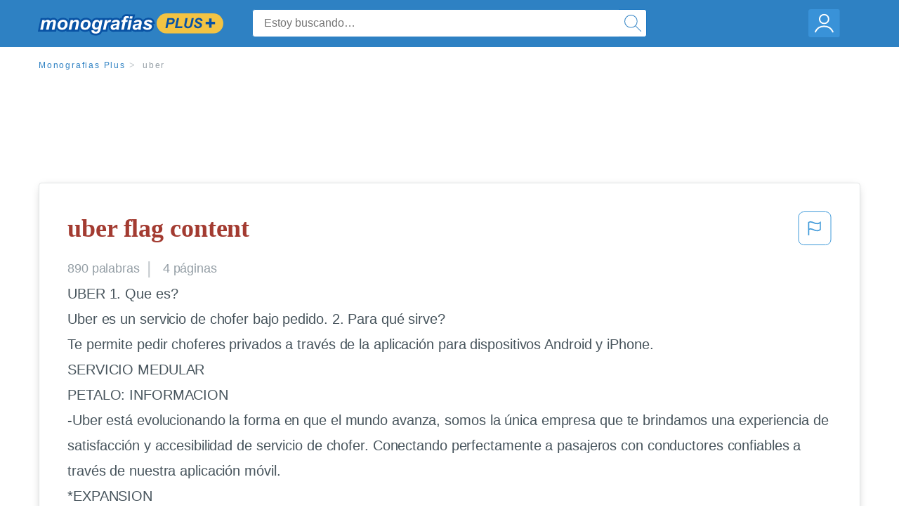

--- FILE ---
content_type: text/html; charset=UTF-8
request_url: https://www.monografias.com/docs/uber-P3C7RP2JMY
body_size: 2409
content:
<!DOCTYPE html>
<html lang="en">
<head>
    <meta charset="utf-8">
    <meta name="viewport" content="width=device-width, initial-scale=1">
    <title></title>
    <style>
        body {
            font-family: "Arial";
        }
    </style>
    <script type="text/javascript">
    window.awsWafCookieDomainList = ['monografias.com','cram.com','studymode.com','buenastareas.com','trabalhosfeitos.com','etudier.com','studentbrands.com','ipl.org','123helpme.com','termpaperwarehouse.com'];
    window.gokuProps = {
"key":"AQIDAHjcYu/GjX+QlghicBgQ/7bFaQZ+m5FKCMDnO+vTbNg96AH8rhIMJ+z/0ZlnwNGCUsFTAAAAfjB8BgkqhkiG9w0BBwagbzBtAgEAMGgGCSqGSIb3DQEHATAeBglghkgBZQMEAS4wEQQM0xF1depSHZO07bzbAgEQgDtkDWjfu/iA1FFovrm1DbICsUAV04yfVyp7MT61DYp7EWM6jDnLUg9RkBp27QieKrX3EpH4gWzcP8WQoA==",
          "iv":"EkQVSAFZhgAAAim0",
          "context":"6FDsUCkfyboKL+scC+ri2E9DcAFra6M1JB7EBZmvSWUkPe2USZK91e9HzVqMOR8nfwteM9efae5bqHs0qjgKv/g2zrAJ8wCSEmhpcO3+IDzfOm5ErE41CwbG0ItX1aSpHm6r/IzgrBZDR6u4mNis3SmDtxCu+4eOU75UeQLCJlNiP3bvMbuAuZ9HInikAou5EyaKLbrVY1SF8WF1LWCCcY/ZRxazfSZQ0IQMAy7Fym3DbnOUz9luAb05Pe/Q0nsbLibEsMRMsNVm65vqzM1qNOHim56QZO4ORMhcx0mILPQN/WyLPunOImt3B039B+BQR9B5zqy5NJGP14+RZ3h7IXujSdE2sm0ITt+GsKu8+/fN6G+Z6MUksB8gV4fV7NpR9T2sGU5ryL2XL/utxO3F0gyySVHBGQCQsysB3lSVR3GmRdjNUdEZASw8Zdm+EPOu/RXvzk44I/kgt0CI0CT4ZjGZqjbEA5ZFLnwkR2QumffX/frD0ITR2AnCcUgHfu3YIyvLU5rHA6VJ+m/mkUEDZ/[base64]/CEPlkhqVPdgMJ1q6u9UCvDEJqiA=="
};
    </script>
    <script src="https://ab840a5abf4d.9b6e7044.us-east-2.token.awswaf.com/ab840a5abf4d/b0f70ab89207/06324290ec11/challenge.js"></script>
</head>
<body>
    <div id="challenge-container"></div>
    <script type="text/javascript">
        AwsWafIntegration.saveReferrer();
        AwsWafIntegration.checkForceRefresh().then((forceRefresh) => {
            if (forceRefresh) {
                AwsWafIntegration.forceRefreshToken().then(() => {
                    window.location.reload(true);
                });
            } else {
                AwsWafIntegration.getToken().then(() => {
                    window.location.reload(true);
                });
            }
        });
    </script>
    <noscript>
        <h1>JavaScript is disabled</h1>
        In order to continue, we need to verify that you're not a robot.
        This requires JavaScript. Enable JavaScript and then reload the page.
    </noscript>
</body>
</html>